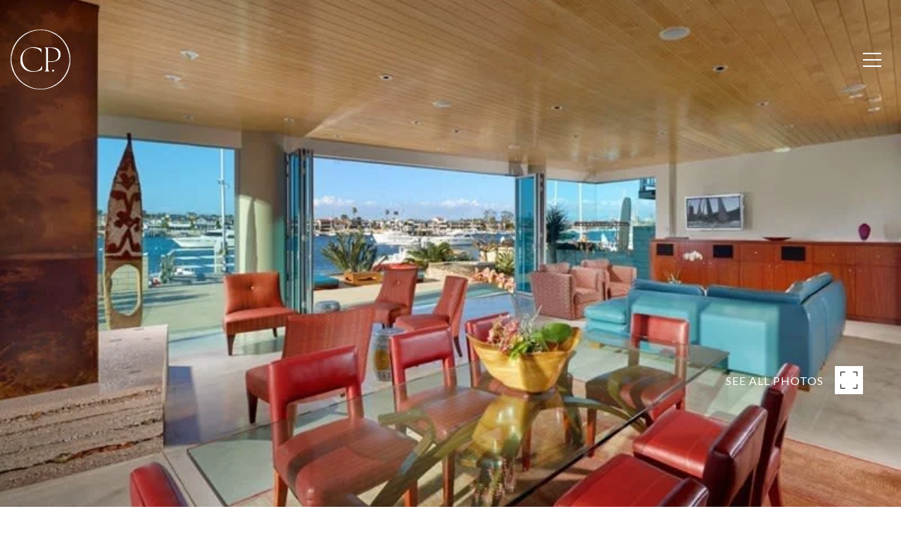

--- FILE ---
content_type: text/html
request_url: https://charliepricegroup.com/modals.html
body_size: 12421
content:
    <style>
        #modal-528d569e-2d1c-44d4-b818-b8c1ae60f414 .close{display:none!important;}#modal-528d569e-2d1c-44d4-b818-b8c1ae60f414 *{word-wrap:normal;}#modal-528d569e-2d1c-44d4-b818-b8c1ae60f414 .social-signin+.social-signin{margin-top:20px;}#modal-528d569e-2d1c-44d4-b818-b8c1ae60f414 iframe{margin:0 auto;pointer-events:none;}#modal-528d569e-2d1c-44d4-b818-b8c1ae60f414 form{height:100%;width:100%;margin:0;}#modal-528d569e-2d1c-44d4-b818-b8c1ae60f414 .section{display:-webkit-box;display:-webkit-flex;display:-ms-flexbox;display:flex;max-width:992px;min-width:50%;margin:0 auto;min-height:680px;position:relative;-webkit-flex-direction:column;-ms-flex-direction:column;flex-direction:column;-webkit-box-pack:center;-ms-flex-pack:center;-webkit-justify-content:center;justify-content:center;-webkit-align-items:center;-webkit-box-align:center;-ms-flex-align:center;align-items:center;background-color:#F7F7F7;}@media (max-width: 1200px){#modal-528d569e-2d1c-44d4-b818-b8c1ae60f414 .section{margin:32px auto;max-width:736px;min-height:auto;}}@media (max-width: 767px){#modal-528d569e-2d1c-44d4-b818-b8c1ae60f414 .section{max-width:376px;margin:0 auto;}}#modal-528d569e-2d1c-44d4-b818-b8c1ae60f414 .section .close{display:-webkit-box!important;display:-webkit-flex!important;display:-ms-flexbox!important;display:flex!important;}#modal-528d569e-2d1c-44d4-b818-b8c1ae60f414 .content{position:relative;padding:88px 40px;display:-webkit-box;display:-webkit-flex;display:-ms-flexbox;display:flex;-webkit-flex-direction:column;-ms-flex-direction:column;flex-direction:column;width:50%;-webkit-box-pack:center;-ms-flex-pack:center;-webkit-justify-content:center;justify-content:center;}@media (max-width: 1200px){#modal-528d569e-2d1c-44d4-b818-b8c1ae60f414 .content{padding:20px;}}@media (max-width: 800px){#modal-528d569e-2d1c-44d4-b818-b8c1ae60f414 .content{width:55%;}}@media (max-width: 767px){#modal-528d569e-2d1c-44d4-b818-b8c1ae60f414 .content{width:100%;padding:24px;min-height:auto;}}#modal-528d569e-2d1c-44d4-b818-b8c1ae60f414 .title{margin:0 0 8px;font-size:24px;line-height:1.33;font-weight:500;}#modal-528d569e-2d1c-44d4-b818-b8c1ae60f414 .description{margin:0 0 32px;line-height:2;}#modal-528d569e-2d1c-44d4-b818-b8c1ae60f414 .or{margin:8px 0;text-align:center;color:#999999;}#modal-528d569e-2d1c-44d4-b818-b8c1ae60f414 .lp-input{width:100%;margin:0 0 16px;}@media (max-width: 767px){#modal-528d569e-2d1c-44d4-b818-b8c1ae60f414 .lp-input{margin-bottom:8px;}}#modal-528d569e-2d1c-44d4-b818-b8c1ae60f414 .image{width:50%;position:relative;}@media (max-width: 767px){#modal-528d569e-2d1c-44d4-b818-b8c1ae60f414 .image{width:100%;width:calc(100% - 48px);height:auto;padding-bottom:45%;margin:24px 24px 0;}}#modal-528d569e-2d1c-44d4-b818-b8c1ae60f414 .image img{position:absolute;top:0;left:0;width:100%;height:100%;object-fit:cover;}#modal-528d569e-2d1c-44d4-b818-b8c1ae60f414 .step{min-height:680px;width:100%;}#modal-528d569e-2d1c-44d4-b818-b8c1ae60f414 .step:not(.step-1){display:none;}@media (max-width: 1200px){#modal-528d569e-2d1c-44d4-b818-b8c1ae60f414 .step{min-height:600px;}}@media (max-width: 767px){#modal-528d569e-2d1c-44d4-b818-b8c1ae60f414 .step{-webkit-flex-direction:column-reverse;-ms-flex-direction:column-reverse;flex-direction:column-reverse;min-height:auto;}}#modal-528d569e-2d1c-44d4-b818-b8c1ae60f414 .step-1{display:-webkit-box;display:-webkit-flex;display:-ms-flexbox;display:flex;}#modal-528d569e-2d1c-44d4-b818-b8c1ae60f414 .step-2{display:-webkit-box;display:-webkit-flex;display:-ms-flexbox;display:flex;}#modal-528d569e-2d1c-44d4-b818-b8c1ae60f414 .step-2 .content{display:-webkit-box;display:-webkit-flex;display:-ms-flexbox;display:flex;-webkit-flex-direction:column;-ms-flex-direction:column;flex-direction:column;-webkit-box-pack:justify;-webkit-justify-content:space-between;justify-content:space-between;}#modal-528d569e-2d1c-44d4-b818-b8c1ae60f414 .step-3 .content,#modal-528d569e-2d1c-44d4-b818-b8c1ae60f414 .step-4 .content{-webkit-flex-direction:column;-ms-flex-direction:column;flex-direction:column;-webkit-align-items:center;-webkit-box-align:center;-ms-flex-align:center;align-items:center;gap:40px;width:100%;text-align:center;}@media (max-width: 767px){#modal-528d569e-2d1c-44d4-b818-b8c1ae60f414 .step-3 .content,#modal-528d569e-2d1c-44d4-b818-b8c1ae60f414 .step-4 .content{gap:29px;}}#modal-528d569e-2d1c-44d4-b818-b8c1ae60f414 .step-3 .lp-btn,#modal-528d569e-2d1c-44d4-b818-b8c1ae60f414 .step-4 .lp-btn{width:auto;min-width:300px;}@media (max-width: 560px){#modal-528d569e-2d1c-44d4-b818-b8c1ae60f414 .step-3 .lp-btn,#modal-528d569e-2d1c-44d4-b818-b8c1ae60f414 .step-4 .lp-btn{min-width:100%;width:100%;}}#modal-528d569e-2d1c-44d4-b818-b8c1ae60f414 .step-3 .description,#modal-528d569e-2d1c-44d4-b818-b8c1ae60f414 .step-4 .description,#modal-528d569e-2d1c-44d4-b818-b8c1ae60f414 .step-3 .title,#modal-528d569e-2d1c-44d4-b818-b8c1ae60f414 .step-4 .title{max-width:460px;margin:0;}@media (max-width: 767px){#modal-528d569e-2d1c-44d4-b818-b8c1ae60f414 .step-3 .description,#modal-528d569e-2d1c-44d4-b818-b8c1ae60f414 .step-4 .description,#modal-528d569e-2d1c-44d4-b818-b8c1ae60f414 .step-3 .title,#modal-528d569e-2d1c-44d4-b818-b8c1ae60f414 .step-4 .title{min-width:100%;}}#modal-528d569e-2d1c-44d4-b818-b8c1ae60f414 .step-3 .title+.description,#modal-528d569e-2d1c-44d4-b818-b8c1ae60f414 .step-4 .title+.description{margin-top:16px;}#modal-528d569e-2d1c-44d4-b818-b8c1ae60f414 .btn-back{background-color:transparent;border:0;margin-top:25px;display:-webkit-box;display:-webkit-flex;display:-ms-flexbox;display:flex;-webkit-align-items:center;-webkit-box-align:center;-ms-flex-align:center;align-items:center;-webkit-transition:all .3s;transition:all .3s;cursor:pointer;}@media (max-width: 767px){#modal-528d569e-2d1c-44d4-b818-b8c1ae60f414 .btn-back{position:static;margin-top:72px;}}@media (hover: hover) and (pointer: fine){#modal-528d569e-2d1c-44d4-b818-b8c1ae60f414 .btn-back:hover{opacity:.7;}}#modal-528d569e-2d1c-44d4-b818-b8c1ae60f414 .btn-back:before{content:'';-webkit-mask-image:url("data:image/svg+xml,%3Csvg width='24' height='24' viewBox='0 0 24 24' fill='none' xmlns='http://www.w3.org/2000/svg'%3E%3Cpath d='M19 12H5' stroke='black' stroke-width='2' stroke-linecap='round' stroke-linejoin='round'/%3E%3Cpath d='M12 19L5 12L12 5' stroke='black' stroke-width='2' stroke-linecap='round' stroke-linejoin='round'/%3E%3C/svg%3E%0A");-webkit-mask-image:url("data:image/svg+xml,%3Csvg width='24' height='24' viewBox='0 0 24 24' fill='none' xmlns='http://www.w3.org/2000/svg'%3E%3Cpath d='M19 12H5' stroke='black' stroke-width='2' stroke-linecap='round' stroke-linejoin='round'/%3E%3Cpath d='M12 19L5 12L12 5' stroke='black' stroke-width='2' stroke-linecap='round' stroke-linejoin='round'/%3E%3C/svg%3E%0A");mask-image:url("data:image/svg+xml,%3Csvg width='24' height='24' viewBox='0 0 24 24' fill='none' xmlns='http://www.w3.org/2000/svg'%3E%3Cpath d='M19 12H5' stroke='black' stroke-width='2' stroke-linecap='round' stroke-linejoin='round'/%3E%3Cpath d='M12 19L5 12L12 5' stroke='black' stroke-width='2' stroke-linecap='round' stroke-linejoin='round'/%3E%3C/svg%3E%0A");width:1em;height:1em;background-color:currentColor;-webkit-background-size:cover;background-size:cover;display:block;-webkit-mask-position:center;-webkit-mask-position:center;mask-position:center;-webkit-mask-size:contain;-webkit-mask-size:contain;mask-size:contain;-webkit-mask-repeat:no-repeat;-webkit-mask-repeat:no-repeat;mask-repeat:no-repeat;-webkit-transition:all .3s;transition:all .3s;margin-right:13px;}#modal-528d569e-2d1c-44d4-b818-b8c1ae60f414 .ico{background-color:rgb(231, 231, 231, .3);border-radius:999px;width:158px;height:158px;position:relative;display:block;margin:0 auto;}#modal-528d569e-2d1c-44d4-b818-b8c1ae60f414 .ico:before{content:'';width:88px;height:88px;position:absolute;top:50%;left:50%;margin:-44px 0 0 -44px;background-color:#E7E7E7;border-radius:999px;}#modal-528d569e-2d1c-44d4-b818-b8c1ae60f414 .ico:after{content:'';position:absolute;top:50%;left:50%;background-color:currentColor;-webkit-background-size:cover;background-size:cover;display:block;-webkit-mask-position:center;-webkit-mask-position:center;mask-position:center;-webkit-mask-size:contain;-webkit-mask-size:contain;mask-size:contain;-webkit-mask-repeat:no-repeat;-webkit-mask-repeat:no-repeat;mask-repeat:no-repeat;-webkit-transition:all .3s;transition:all .3s;}#modal-528d569e-2d1c-44d4-b818-b8c1ae60f414 .ico--success:after{width:48px;height:48px;margin:-24px 0 0 -24px;-webkit-mask-image:url("data:image/svg+xml,%3Csvg width='48' height='48' viewBox='0 0 48 48' fill='none' xmlns='http://www.w3.org/2000/svg'%3E%3Cpath d='M8.25 26.8688V9.75C8.25 9.35218 8.40804 8.97064 8.68934 8.68934C8.97064 8.40804 9.35218 8.25 9.75 8.25H38.25C38.6478 8.25 39.0294 8.40804 39.3107 8.68934C39.592 8.97064 39.75 9.35218 39.75 9.75V38.25C39.75 38.6478 39.592 39.0294 39.3107 39.3107C39.0294 39.592 38.6478 39.75 38.25 39.75H25.425' stroke='black' stroke-width='3' stroke-linecap='round' stroke-linejoin='round'/%3E%3Cpath d='M24 28.5L12 40.5L6 34.5' stroke='black' stroke-width='3' stroke-linecap='round' stroke-linejoin='round'/%3E%3C/svg%3E%0A");mask-image:url("data:image/svg+xml,%3Csvg width='48' height='48' viewBox='0 0 48 48' fill='none' xmlns='http://www.w3.org/2000/svg'%3E%3Cpath d='M8.25 26.8688V9.75C8.25 9.35218 8.40804 8.97064 8.68934 8.68934C8.97064 8.40804 9.35218 8.25 9.75 8.25H38.25C38.6478 8.25 39.0294 8.40804 39.3107 8.68934C39.592 8.97064 39.75 9.35218 39.75 9.75V38.25C39.75 38.6478 39.592 39.0294 39.3107 39.3107C39.0294 39.592 38.6478 39.75 38.25 39.75H25.425' stroke='black' stroke-width='3' stroke-linecap='round' stroke-linejoin='round'/%3E%3Cpath d='M24 28.5L12 40.5L6 34.5' stroke='black' stroke-width='3' stroke-linecap='round' stroke-linejoin='round'/%3E%3C/svg%3E%0A");-webkit-mask-image:url("data:image/svg+xml,%3Csvg width='48' height='48' viewBox='0 0 48 48' fill='none' xmlns='http://www.w3.org/2000/svg'%3E%3Cpath d='M8.25 26.8688V9.75C8.25 9.35218 8.40804 8.97064 8.68934 8.68934C8.97064 8.40804 9.35218 8.25 9.75 8.25H38.25C38.6478 8.25 39.0294 8.40804 39.3107 8.68934C39.592 8.97064 39.75 9.35218 39.75 9.75V38.25C39.75 38.6478 39.592 39.0294 39.3107 39.3107C39.0294 39.592 38.6478 39.75 38.25 39.75H25.425' stroke='black' stroke-width='3' stroke-linecap='round' stroke-linejoin='round'/%3E%3Cpath d='M24 28.5L12 40.5L6 34.5' stroke='black' stroke-width='3' stroke-linecap='round' stroke-linejoin='round'/%3E%3C/svg%3E%0A");}#modal-528d569e-2d1c-44d4-b818-b8c1ae60f414 .ico--error:after{width:28px;height:28px;margin:-14px 0 0 -14px;-webkit-mask-image:url("data:image/svg+xml,%3Csvg width='32' height='32' viewBox='0 0 32 32' fill='none' xmlns='http://www.w3.org/2000/svg'%3E%3Cpath d='M2 2L30 30' stroke='black' stroke-width='3' stroke-miterlimit='10' stroke-linecap='round'/%3E%3Cpath d='M2 30L30 2' stroke='black' stroke-width='3' stroke-miterlimit='10' stroke-linecap='round'/%3E%3C/svg%3E%0A");mask-image:url("data:image/svg+xml,%3Csvg width='32' height='32' viewBox='0 0 32 32' fill='none' xmlns='http://www.w3.org/2000/svg'%3E%3Cpath d='M2 2L30 30' stroke='black' stroke-width='3' stroke-miterlimit='10' stroke-linecap='round'/%3E%3Cpath d='M2 30L30 2' stroke='black' stroke-width='3' stroke-miterlimit='10' stroke-linecap='round'/%3E%3C/svg%3E%0A");-webkit-mask-image:url("data:image/svg+xml,%3Csvg width='32' height='32' viewBox='0 0 32 32' fill='none' xmlns='http://www.w3.org/2000/svg'%3E%3Cpath d='M2 2L30 30' stroke='black' stroke-width='3' stroke-miterlimit='10' stroke-linecap='round'/%3E%3Cpath d='M2 30L30 2' stroke='black' stroke-width='3' stroke-miterlimit='10' stroke-linecap='round'/%3E%3C/svg%3E%0A");}#modal-528d569e-2d1c-44d4-b818-b8c1ae60f414 .lp-btn{display:-webkit-box;display:-webkit-flex;display:-ms-flexbox;display:flex;-webkit-box-pack:center;-ms-flex-pack:center;-webkit-justify-content:center;justify-content:center;-webkit-align-items:center;-webkit-box-align:center;-ms-flex-align:center;align-items:center;gap:20px;width:100%;cursor:poiner;}#modal-528d569e-2d1c-44d4-b818-b8c1ae60f414 .success,#modal-528d569e-2d1c-44d4-b818-b8c1ae60f414 .loading{pointer-events:none;}#modal-528d569e-2d1c-44d4-b818-b8c1ae60f414 .success button[type="submit"],#modal-528d569e-2d1c-44d4-b818-b8c1ae60f414 .loading button[type="submit"]{display:-webkit-box;display:-webkit-flex;display:-ms-flexbox;display:flex;gap:10px;-webkit-align-items:center;-webkit-box-align:center;-ms-flex-align:center;align-items:center;-webkit-box-pack:center;-ms-flex-pack:center;-webkit-justify-content:center;justify-content:center;}#modal-528d569e-2d1c-44d4-b818-b8c1ae60f414 .success .status-icon,#modal-528d569e-2d1c-44d4-b818-b8c1ae60f414 .loading .status-icon{display:-webkit-inline-box;display:-webkit-inline-flex;display:-ms-inline-flexbox;display:inline-flex;background-color:transparent;}#modal-528d569e-2d1c-44d4-b818-b8c1ae60f414 .success .status-icon:after,#modal-528d569e-2d1c-44d4-b818-b8c1ae60f414 .loading .status-icon:after{content:'';width:20px;height:20px;background-color:currentColor;-webkit-background-size:cover;background-size:cover;-webkit-mask-position:center;-webkit-mask-position:center;mask-position:center;-webkit-mask-size:contain;-webkit-mask-size:contain;mask-size:contain;-webkit-mask-repeat:no-repeat;-webkit-mask-repeat:no-repeat;mask-repeat:no-repeat;display:-webkit-inline-box;display:-webkit-inline-flex;display:-ms-inline-flexbox;display:inline-flex;}#modal-528d569e-2d1c-44d4-b818-b8c1ae60f414 .status-icon{display:none;}#modal-528d569e-2d1c-44d4-b818-b8c1ae60f414 .success .status-icon:after{-webkit-mask-image:url("data:image/svg+xml,%3Csvg xmlns='http://www.w3.org/2000/svg' width='20' height='14' viewBox='0 0 20 14' fill='none'%3E%3Cpath d='M6.67234 14L0 7.32766L1.28085 6.04681L6.67234 11.4383L18.1106 0L19.3915 1.28085L6.67234 14Z' fill='%2318191A'/%3E%3C/svg%3E");mask-image:url("data:image/svg+xml,%3Csvg xmlns='http://www.w3.org/2000/svg' width='20' height='14' viewBox='0 0 20 14' fill='none'%3E%3Cpath d='M6.67234 14L0 7.32766L1.28085 6.04681L6.67234 11.4383L18.1106 0L19.3915 1.28085L6.67234 14Z' fill='%2318191A'/%3E%3C/svg%3E");}#modal-528d569e-2d1c-44d4-b818-b8c1ae60f414 .loading .status-icon:after{-webkit-mask-image:url("data:image/svg+xml, %3Csvg version='1.1' id='loader-1' xmlns='http://www.w3.org/2000/svg' xmlns:xlink='http://www.w3.org/1999/xlink' x='0px' y='0px' width='40px' height='40px' viewBox='0 0 50 50' style='enable-background:new 0 0 50 50;' xml:space='preserve'%3E%3Cpath fill='%23000' d='M43.935,25.145c0-10.318-8.364-18.683-18.683-18.683c-10.318,0-18.683,8.365-18.683,18.683h4.068c0-8.071,6.543-14.615,14.615-14.615c8.072,0,14.615,6.543,14.615,14.615H43.935z'%3E%3CanimateTransform attributeType='xml' attributeName='transform' type='rotate' from='0 25 25' to='360 25 25' dur='0.6s' repeatCount='indefinite'/%3E%3C/path%3E%3C/svg%3E");mask-image:url("data:image/svg+xml, %3Csvg version='1.1' id='loader-1' xmlns='http://www.w3.org/2000/svg' xmlns:xlink='http://www.w3.org/1999/xlink' x='0px' y='0px' width='40px' height='40px' viewBox='0 0 50 50' style='enable-background:new 0 0 50 50;' xml:space='preserve'%3E%3Cpath fill='%23000' d='M43.935,25.145c0-10.318-8.364-18.683-18.683-18.683c-10.318,0-18.683,8.365-18.683,18.683h4.068c0-8.071,6.543-14.615,14.615-14.615c8.072,0,14.615,6.543,14.615,14.615H43.935z'%3E%3CanimateTransform attributeType='xml' attributeName='transform' type='rotate' from='0 25 25' to='360 25 25' dur='0.6s' repeatCount='indefinite'/%3E%3C/path%3E%3C/svg%3E");}#modal-528d569e-2d1c-44d4-b818-b8c1ae60f414 .lp-input::-webkit-input-placeholder{text-transform:uppercase;}#modal-528d569e-2d1c-44d4-b818-b8c1ae60f414 .lp-input::-moz-placeholder{text-transform:uppercase;}#modal-528d569e-2d1c-44d4-b818-b8c1ae60f414 .lp-input:-ms-input-placeholder{text-transform:uppercase;}#modal-528d569e-2d1c-44d4-b818-b8c1ae60f414 .lp-input::placeholder{text-transform:uppercase;}#modal-a42b369c-1f05-40e8-9682-42b09707d496.modal.is-background-color-light>button.close{padding:5px;}#modal-a42b369c-1f05-40e8-9682-42b09707d496.modal.is-background-color-light>button.close:before{content:'';width:100%;display:block;padding-bottom:100%;-webkit-clip-path:polygon(8% 0, 50% 42%, 92% 0, 100% 8%, 58% 50%, 100% 92%, 92% 100%, 50% 58%, 8% 100%, 0 92%, 42% 50%, 0 8%);clip-path:polygon(8% 0, 50% 42%, 92% 0, 100% 8%, 58% 50%, 100% 92%, 92% 100%, 50% 58%, 8% 100%, 0 92%, 42% 50%, 0 8%);background-color:#000;-webkit-transition:all .3s ease;transition:all .3s ease;}#modal-a42b369c-1f05-40e8-9682-42b09707d496.modal.is-background-color-light>button.close:hover:before{-webkit-transform:scale(1.2);-moz-transform:scale(1.2);-ms-transform:scale(1.2);transform:scale(1.2);}#modal-a42b369c-1f05-40e8-9682-42b09707d496.modal.is-background-color-light>button.close>img,#modal-a42b369c-1f05-40e8-9682-42b09707d496.modal.is-background-color-light>button.close .lp-close-icon{display:none;}#modal-a42b369c-1f05-40e8-9682-42b09707d496 .elem-row{display:-webkit-box;display:-webkit-flex;display:-ms-flexbox;display:flex;-webkit-box-flex-wrap:wrap;-webkit-flex-wrap:wrap;-ms-flex-wrap:wrap;flex-wrap:wrap;margin-left:-16px;margin-right:-16px;-webkit-box-flex-wrap:nowrap;-webkit-flex-wrap:nowrap;-ms-flex-wrap:nowrap;flex-wrap:nowrap;}@media (max-width: 767px){#modal-a42b369c-1f05-40e8-9682-42b09707d496 .elem-row{-webkit-box-flex-wrap:wrap;-webkit-flex-wrap:wrap;-ms-flex-wrap:wrap;flex-wrap:wrap;}}#modal-a42b369c-1f05-40e8-9682-42b09707d496 .elem-col{min-height:1px;padding-left:16px;padding-right:16px;}@media (max-width: 767px){#modal-a42b369c-1f05-40e8-9682-42b09707d496 .elem-col{-webkit-flex-basis:100%;-ms-flex-preferred-size:100%;flex-basis:100%;max-width:unset;}}#modal-a42b369c-1f05-40e8-9682-42b09707d496 .form-row{display:-webkit-box;display:-webkit-flex;display:-ms-flexbox;display:flex;-webkit-box-flex-wrap:wrap;-webkit-flex-wrap:wrap;-ms-flex-wrap:wrap;flex-wrap:wrap;-webkit-align-items:flex-start;-webkit-box-align:flex-start;-ms-flex-align:flex-start;align-items:flex-start;margin-left:-16px;margin-right:-16px;}#modal-a42b369c-1f05-40e8-9682-42b09707d496 .form-col{padding-left:16px;padding-right:16px;-webkit-flex:1 1 400px;-ms-flex:1 1 400px;flex:1 1 400px;}#modal-a42b369c-1f05-40e8-9682-42b09707d496 .form-col:last-child .custom-form__group{margin-bottom:20px;}@media (min-width: 768px){#modal-a42b369c-1f05-40e8-9682-42b09707d496 .form-col:last-child .custom-form__group{margin-bottom:30px;}}#modal-a42b369c-1f05-40e8-9682-42b09707d496 .lp-label{text-transform:none;}#modal-a42b369c-1f05-40e8-9682-42b09707d496 .lp-label.field-required:after{content:' *';}#modal-a42b369c-1f05-40e8-9682-42b09707d496 .custom-form{padding-top:80px;padding-bottom:80px;}@media (max-width: 767px){#modal-a42b369c-1f05-40e8-9682-42b09707d496 .custom-form{padding-top:50px;padding-bottom:50px;}}#modal-a42b369c-1f05-40e8-9682-42b09707d496 .custom-form__img-col{margin-bottom:30px;}@media (min-width: 768px){#modal-a42b369c-1f05-40e8-9682-42b09707d496 .custom-form__img-col{margin-bottom:0;-webkit-flex:0 0 50%;-ms-flex:0 0 50%;flex:0 0 50%;max-width:50%;}}@media (min-width: 768px){#modal-a42b369c-1f05-40e8-9682-42b09707d496 .custom-form__form-col{-webkit-flex:1 1 auto;-ms-flex:1 1 auto;flex:1 1 auto;}}@media (min-width: 992px){#modal-a42b369c-1f05-40e8-9682-42b09707d496 .custom-form__form-col{-webkit-flex:1 1 auto;-ms-flex:1 1 auto;flex:1 1 auto;}}#modal-a42b369c-1f05-40e8-9682-42b09707d496 .custom-form__header{max-width:600px;margin-left:auto;margin-right:auto;margin-bottom:50px;text-align:center;}@media (max-width: 767px){#modal-a42b369c-1f05-40e8-9682-42b09707d496 .custom-form__header{margin-bottom:30px;}}#modal-a42b369c-1f05-40e8-9682-42b09707d496 .custom-form__heading{margin-bottom:24px;}@media (max-width: 767px){#modal-a42b369c-1f05-40e8-9682-42b09707d496 .custom-form__heading{margin-bottom:13px;}}#modal-a42b369c-1f05-40e8-9682-42b09707d496 .custom-form__description{margin-bottom:0;}#modal-a42b369c-1f05-40e8-9682-42b09707d496 .custom-form__img-block{width:100%;height:430px;background:currentColor center/cover no-repeat;}#modal-a42b369c-1f05-40e8-9682-42b09707d496 .custom-form__img-block img{height:100%;width:100%;object-fit:cover;}#modal-a42b369c-1f05-40e8-9682-42b09707d496 .custom-form__download-form{width:100%;margin-bottom:0;}@media (min-width: 992px){#modal-a42b369c-1f05-40e8-9682-42b09707d496 .custom-form__download-form{height:100%;display:-webkit-box;display:-webkit-flex;display:-ms-flexbox;display:flex;-webkit-flex-direction:column;-ms-flex-direction:column;flex-direction:column;-webkit-box-pack:start;-ms-flex-pack:start;-webkit-justify-content:flex-start;justify-content:flex-start;}}@media (min-width: 768px){#modal-a42b369c-1f05-40e8-9682-42b09707d496 .custom-form__footer{display:-webkit-box;display:-webkit-flex;display:-ms-flexbox;display:flex;-webkit-align-items:center;-webkit-box-align:center;-ms-flex-align:center;align-items:center;}}#modal-a42b369c-1f05-40e8-9682-42b09707d496 .custom-form__container{max-width:1160px;margin-left:auto;margin-right:auto;}#modal-a42b369c-1f05-40e8-9682-42b09707d496 .form-field-descr{opacity:0.5;margin-top:8px;font-size:82%;}#modal-a42b369c-1f05-40e8-9682-42b09707d496 .lp-btn-icons{width:0;-webkit-transition:width .3s ease;transition:width .3s ease;display:inline-block;float:left;line-height:inherit;overflow:visible;position:relative;}#modal-a42b369c-1f05-40e8-9682-42b09707d496 .lp-btn-icons:before{content:'';display:inline-block;width:0px;height:1em;vertical-align:middle;}#modal-a42b369c-1f05-40e8-9682-42b09707d496 .lp-btn-icons .lp-btn-icon-loading{position:absolute;display:block;width:0;height:17px;opacity:0;top:50%;left:0;-webkit-transform:translateY(-50%);-moz-transform:translateY(-50%);-ms-transform:translateY(-50%);transform:translateY(-50%);-webkit-transition:width .3s ease,opacity .3s ease;transition:width .3s ease,opacity .3s ease;overflow:hidden;}#modal-a42b369c-1f05-40e8-9682-42b09707d496 .lp-btn-icons .lp-btn-icon-loading:before{content:none;display:block;background-color:currentColor;width:17px;height:17px;-webkit-clip-path:path('M8.5 0A 8.5 8.5 0 1 1 1.89 3.15L 4.23 5.04A 5.5 5.5 0 1 0 8.5 3Z');clip-path:path('M8.5 0A 8.5 8.5 0 1 1 1.89 3.15L 4.23 5.04A 5.5 5.5 0 1 0 8.5 3Z');-webkit-animation:i-spin 2s linear infinite;animation:i-spin 2s linear infinite;}#modal-a42b369c-1f05-40e8-9682-42b09707d496 .lp-btn-icons .lp-btn-icon-success{position:absolute;display:block;width:0;height:17px;opacity:0;top:50%;left:0;-webkit-transform:translateY(-50%) scale(1.02);-moz-transform:translateY(-50%) scale(1.02);-ms-transform:translateY(-50%) scale(1.02);transform:translateY(-50%) scale(1.02);-webkit-transition:width .3s ease,opacity .3s ease;transition:width .3s ease,opacity .3s ease;background-color:currentColor;-webkit-clip-path:path('M0 8.5 A 8.5 8.5 0 0 1 17 8.5 A 8.5 8.5 0 0 1 0 8.5 H 1.2 A 7.3 7.3 0 1 0 15.8 8.5 A 7.3 7.3 0 1 0 1.2 8.5 H0 m5.201-.344L7.4 10.35l4.436-4.45c.311-.202.58-.191.807.033.227.225.25.488.072.788L7.85 11.59c-.14.141-.291.212-.451.212-.16 0-.31-.061-.45-.183L4.338 8.99c-.192-.311-.172-.58.06-.806.231-.226.5-.235.803-.027');clip-path:path('M0 8.5 A 8.5 8.5 0 0 1 17 8.5 A 8.5 8.5 0 0 1 0 8.5 H 1.2 A 7.3 7.3 0 1 0 15.8 8.5 A 7.3 7.3 0 1 0 1.2 8.5 H0 m5.201-.344L7.4 10.35l4.436-4.45c.311-.202.58-.191.807.033.227.225.25.488.072.788L7.85 11.59c-.14.141-.291.212-.451.212-.16 0-.31-.061-.45-.183L4.338 8.99c-.192-.311-.172-.58.06-.806.231-.226.5-.235.803-.027');}#modal-a42b369c-1f05-40e8-9682-42b09707d496 .loading input,#modal-a42b369c-1f05-40e8-9682-42b09707d496 .success input,#modal-a42b369c-1f05-40e8-9682-42b09707d496 .loading select,#modal-a42b369c-1f05-40e8-9682-42b09707d496 .success select,#modal-a42b369c-1f05-40e8-9682-42b09707d496 .loading button,#modal-a42b369c-1f05-40e8-9682-42b09707d496 .success button{pointer-events:none;}#modal-a42b369c-1f05-40e8-9682-42b09707d496 .loading .lp-btn-icons,#modal-a42b369c-1f05-40e8-9682-42b09707d496 .success .lp-btn-icons{width:27px;}#modal-a42b369c-1f05-40e8-9682-42b09707d496 .loading .lp-btn-icons .lp-btn-icon-loading,#modal-a42b369c-1f05-40e8-9682-42b09707d496 .success .lp-btn-icons .lp-btn-icon-loading{width:17px;}#modal-a42b369c-1f05-40e8-9682-42b09707d496 .loading .lp-btn-icons .lp-btn-icon-success,#modal-a42b369c-1f05-40e8-9682-42b09707d496 .success .lp-btn-icons .lp-btn-icon-success{width:17px;}#modal-a42b369c-1f05-40e8-9682-42b09707d496 .loading .lp-btn-icons .lp-btn-icon-loading{opacity:1;}#modal-a42b369c-1f05-40e8-9682-42b09707d496 .loading .lp-btn-icons .lp-btn-icon-loading:before{content:'';}#modal-a42b369c-1f05-40e8-9682-42b09707d496 .success .lp-btn-icons .lp-btn-icon-success{opacity:1;}#modal-a42b369c-1f05-40e8-9682-42b09707d496 .js-backup-email{display:none;}#modal-a42b369c-1f05-40e8-9682-42b09707d496 .lp-h-pot{height:0;overflow:hidden;visibility:hidden;position:absolute;}#modal-a42b369c-1f05-40e8-9682-42b09707d496 .visually-hidden{position:absolute;overflow:hidden;clip:rect(0 0 0 0);width:1px;height:1px;margin:-1px;padding:0;border:0;}#modal-a42b369c-1f05-40e8-9682-42b09707d496 .uf-cus-sel-content{max-height:210px;overflow-y:auto;}#modal-a42b369c-1f05-40e8-9682-42b09707d496 .lp-input-group .uf-cus-sel-toggle{width:100%;}#modal-a42b369c-1f05-40e8-9682-42b09707d496 .uf-cus-sel{position:relative;width:100%;--optionHoverColor:hsl(var(--bgColor_H), calc(var(--bgColor_S) + 6% * var(--bgColor_darkenDir)), calc(var(--bgColor_L) + 14% * var(--bgColor_darkenDir)));}#modal-a42b369c-1f05-40e8-9682-42b09707d496 .uf-cus-sel-toggle{position:relative;display:block;width:100%;font-family:inherit;text-align:left;text-transform:none;cursor:pointer;white-space:nowrap;overflow:hidden;text-overflow:ellipsis;-webkit-transition:all .25s;transition:all .25s;}#modal-a42b369c-1f05-40e8-9682-42b09707d496 .uf-cus-sel-toggle.is-placeholder{color:#999;}#modal-a42b369c-1f05-40e8-9682-42b09707d496 .uf-cus-sel-toggle:after{box-sizing:border-box;content:"";position:absolute;right:20px;top:50%;margin-top:0;height:10px;width:10px;border-top:2px solid currentColor;border-left:2px solid currentColor;-webkit-transform:rotateZ(-135deg) translateY(10px);-moz-transform:rotateZ(-135deg) translateY(10px);-ms-transform:rotateZ(-135deg) translateY(10px);transform:rotateZ(-135deg) translateY(10px);-webkit-transition:all .2s;transition:all .2s;}@media (min-width: 992px){#modal-a42b369c-1f05-40e8-9682-42b09707d496 .uf-cus-sel-toggle:after{right:25px;}}.uf-cus-sel.open #modal-a42b369c-1f05-40e8-9682-42b09707d496 .uf-cus-sel-toggle:after{-webkit-transform:rotate(45deg);-moz-transform:rotate(45deg);-ms-transform:rotate(45deg);transform:rotate(45deg);}#modal-a42b369c-1f05-40e8-9682-42b09707d496 .uf-cus-sel-menu{display:none;position:absolute;width:calc(100% + var(--uf-border-left, 0px) + var(--uf-border-right, 0px));top:100%;left:calc(0px - var(--uf-border-left, 0px));z-index:1;}@media (max-width: 768px){#modal-a42b369c-1f05-40e8-9682-42b09707d496 .uf-cus-sel-menu{position:relative;top:auto;}}#modal-a42b369c-1f05-40e8-9682-42b09707d496 .uf-cus-sel-content{width:100%;background-color:var(--bgColor, #000);border:1px solid #979797;border-top:none;}#modal-a42b369c-1f05-40e8-9682-42b09707d496 .uf-cus-sel-item{display:block;width:100%;padding:11px 24px;border:solid 1px transparent;background:transparent;border-radius:0;color:inherit;font-family:inherit;font-size:inherit;line-height:24px;text-align:left;text-transform:none;-webkit-transition:all .25s;transition:all .25s;white-space:nowrap;overflow:hidden;text-overflow:ellipsis;cursor:pointer;}#modal-a42b369c-1f05-40e8-9682-42b09707d496 .uf-cus-sel-item:focus,#modal-a42b369c-1f05-40e8-9682-42b09707d496 .uf-cus-sel-item:hover{background-color:var(--optionHoverColor, #262222);}#modal-a42b369c-1f05-40e8-9682-42b09707d496 .uf-cus-sel-item.is-selected{font-weight:700;}#modal-a42b369c-1f05-40e8-9682-42b09707d496 .uf-cus-sel-item.is-disabled,#modal-a42b369c-1f05-40e8-9682-42b09707d496 .uf-cus-sel-item:disabled{display:none;}#modal-a42b369c-1f05-40e8-9682-42b09707d496 .lp-text--subtitle{margin-left:auto;margin-right:auto;}#modal-a42b369c-1f05-40e8-9682-42b09707d496 .lp-input::-webkit-input-placeholder{text-transform:none;}#modal-a42b369c-1f05-40e8-9682-42b09707d496 .lp-input::-moz-placeholder{text-transform:none;}#modal-a42b369c-1f05-40e8-9682-42b09707d496 .lp-input:-ms-input-placeholder{text-transform:none;}#modal-a42b369c-1f05-40e8-9682-42b09707d496 .lp-input::placeholder{text-transform:none;}
    </style>
    <script type="text/javascript">
        window.luxuryPresence._modalIncludes = {"modals":[{"modalId":"528d569e-2d1c-44d4-b818-b8c1ae60f414","websiteId":"e1e8f010-8bab-4647-a9fe-c9d942cc5c5c","templateId":null,"elementId":"1956b4f1-354a-437d-b87f-7f0dbcff66f3","name":" Forced Conversion Modal","displayOrder":0,"formValues":{"image":{"id":"878c94d5-7736-4b3f-a1ad-d10fa2486d5a","alt":null,"bytes":1056592,"width":3024,"format":"jpg","height":4032,"shared":true,"curated":false,"duration":null,"largeUrl":"https://media-production.lp-cdn.com/cdn-cgi/image/format=auto,quality=85,fit=scale-down,width=1920/https://media-production.lp-cdn.com/media/kmxmz3oaps9sdr2vew6o","smallUrl":"https://media-production.lp-cdn.com/cdn-cgi/image/format=auto,quality=85,fit=scale-down,width=960/https://media-production.lp-cdn.com/media/kmxmz3oaps9sdr2vew6o","authorUrl":null,"createdAt":"2024-01-31T00:46:49.381Z","mediumUrl":"https://media-production.lp-cdn.com/cdn-cgi/image/format=auto,quality=85,fit=scale-down,width=1280/https://media-production.lp-cdn.com/media/kmxmz3oaps9sdr2vew6o","sourceUrl":null,"updatedAt":"2024-01-31T00:46:49.381Z","xLargeUrl":"https://media-production.lp-cdn.com/cdn-cgi/image/format=auto,quality=85,fit=scale-down,width=2560/https://media-production.lp-cdn.com/media/kmxmz3oaps9sdr2vew6o","__typename":"Media","altTagText":null,"authorName":null,"sourceName":"r2","xxLargeUrl":"https://media-production.lp-cdn.com/cdn-cgi/image/format=auto,quality=85/https://media-production.lp-cdn.com/media/kmxmz3oaps9sdr2vew6o","description":null,"displayName":"mobile","originalUrl":"https://media-production.lp-cdn.com/cdn-cgi/image/format=auto,quality=85/https://media-production.lp-cdn.com/media/kmxmz3oaps9sdr2vew6o","resourceType":"image","thumbnailUrl":"https://media-production.lp-cdn.com/cdn-cgi/image/format=auto,quality=85,fit=scale-down,width=320/https://media-production.lp-cdn.com/media/kmxmz3oaps9sdr2vew6o","originalFileName":"Mobile","cloudinaryPublicId":"kmxmz3oaps9sdr2vew6o"},"title":"Get Access to Exclusive Listings","textColor":"#000000","showSocial":true,"buttonStyle":"button-style-1","description":"<p>Tired of dealing with outrageous bidding wars? Cut in line and beat your competition by subscribing to our exclusive property list.</p>","thankYouTitle":"Thank You! Now you have Access to Exclusive Listings.","TCRBusinessName":"","backgroundColor":"rgba(255, 255, 255, 1)","thankYouDescription":""},"customHtmlMarkdown":null,"customCss":".lp-input::placeholder {\r\n    text-transform: uppercase;\r\n}","sourceResource":null,"sourceVariables":{},"pageSpecific":false,"trigger":null,"backgroundColor":"rgba(0, 0, 0, 0.9)","colorSettings":{},"timerDelay":0,"lastUpdatingUserId":"57c8c157-9ef6-4964-a29f-7fec2e642a57","lastUpdateHash":"f65d9a31-77f6-5eb6-94d6-c641c4c5439c","createdAt":"2024-02-02T19:48:42.715Z","updatedAt":"2025-05-20T21:14:44.619Z","mediaMap":{},"created_at":"2024-02-02T19:48:42.715Z","updated_at":"2025-05-20T21:14:44.619Z","deleted_at":null,"pages":[]},{"modalId":"a42b369c-1f05-40e8-9682-42b09707d496","websiteId":"e1e8f010-8bab-4647-a9fe-c9d942cc5c5c","templateId":null,"elementId":"ee03b9c1-ce78-4c15-86a1-10124375dc59","name":"Custom Form","displayOrder":1,"formValues":{"title":"Get Access to Exclusive Listings","fields":[{"type":"Email","label":"Email","required":true}],"description":"<blockquote>Tired of dealing with outrageous bidding wars?&nbsp; Cut in line and beat your competition by subscribing to our exclusive property list.</blockquote>","imageUpload":{"id":"3a5e55f2-6882-4f24-b92c-3ac8407e8843","alt":null,"bytes":342926,"width":960,"format":"jpeg","height":1280,"pngUrl":"","shared":true,"curated":false,"duration":null,"largeUrl":"https://media-production.lp-cdn.com/cdn-cgi/image/format=auto,quality=85/https://media-production.lp-cdn.com/media/a1c6e3d5-67ea-4143-914e-78b50c91af3d","smallUrl":"https://media-production.lp-cdn.com/cdn-cgi/image/format=auto,quality=85/https://media-production.lp-cdn.com/media/a1c6e3d5-67ea-4143-914e-78b50c91af3d","authorUrl":null,"createdAt":"2025-05-20T21:09:56.995Z","mediumUrl":"https://media-production.lp-cdn.com/cdn-cgi/image/format=auto,quality=85/https://media-production.lp-cdn.com/media/a1c6e3d5-67ea-4143-914e-78b50c91af3d","sourceUrl":null,"updatedAt":"2025-05-20T21:09:56.995Z","xLargeUrl":"https://media-production.lp-cdn.com/cdn-cgi/image/format=auto,quality=85/https://media-production.lp-cdn.com/media/a1c6e3d5-67ea-4143-914e-78b50c91af3d","__typename":"Media","altTagText":null,"authorName":null,"sourceName":"r2","xxLargeUrl":"https://media-production.lp-cdn.com/cdn-cgi/image/format=auto,quality=85/https://media-production.lp-cdn.com/media/a1c6e3d5-67ea-4143-914e-78b50c91af3d","description":null,"displayName":"1","originalUrl":"https://media-production.lp-cdn.com/cdn-cgi/image/format=auto,quality=85/https://media-production.lp-cdn.com/media/a1c6e3d5-67ea-4143-914e-78b50c91af3d","resourceType":"image","thumbnailUrl":"https://media-production.lp-cdn.com/cdn-cgi/image/format=auto,quality=85,fit=scale-down,width=320/https://media-production.lp-cdn.com/media/a1c6e3d5-67ea-4143-914e-78b50c91af3d","originalFileName":"1","cloudinaryPublicId":"a1c6e3d5-67ea-4143-914e-78b50c91af3d"},"redirectUrl":"","redirectNewTab":false,"submitBtnStyle":"","TCRBusinessName":""},"customHtmlMarkdown":null,"customCss":null,"sourceResource":null,"sourceVariables":{},"pageSpecific":false,"trigger":"EXIT","backgroundColor":"rgba(255, 255, 255, 0.9)","colorSettings":{},"timerDelay":0,"lastUpdatingUserId":"57c8c157-9ef6-4964-a29f-7fec2e642a57","lastUpdateHash":"4f8701e8-75e2-5d39-92ac-ae9bb74376b1","createdAt":"2025-05-20T20:59:47.846Z","updatedAt":"2025-05-20T21:10:28.300Z","mediaMap":{},"created_at":"2025-05-20T20:59:47.846Z","updated_at":"2025-05-20T21:10:28.300Z","deleted_at":null,"pages":[]}]};

        const {loadJs, loadCss, jsLibsMap} = window.luxuryPresence.libs;

        const enabledLibsMap = {
            enableParollerJs: 'paroller',
            enableIonRangeSlider: 'ionRangeSlider',
            enableSplide: 'splide',
            enableWowJs: 'wow',
            enableJquery: 'jquery',
            enableSlickJs: 'slick',
        };
        const requiredLibs = [];
                requiredLibs.push(enabledLibsMap['enableWowJs']);
                requiredLibs.push(enabledLibsMap['enableSlickJs']);
                requiredLibs.push(enabledLibsMap['enableParollerJs']);
                requiredLibs.push(enabledLibsMap['enableIonRangeSlider']);
                requiredLibs.push(enabledLibsMap['enableJquery']);
                requiredLibs.push(enabledLibsMap['enableSplide']);

        const loadScriptAsync = (url) => {
            return new Promise((resolve, reject) => {
                loadJs(url, resolve);
            });
        };

        const loadDependencies = async (libs) => {
            for (const lib of libs) {
                const libConfig = jsLibsMap[lib];
                if (libConfig && !libConfig.isLoaded) {

                    if (libConfig.requires) {
                        await loadDependencies(libConfig.requires);
                    }

                    await loadScriptAsync(libConfig.jsSrc);
                    if (libConfig.cssSrc) {
                        loadCss(libConfig.cssSrc);
                    }

                    libConfig.isLoaded = true;
                }
            }
        };


        const initializeModalScripts = () => {
                try {
(function init(sectionDomId) {
  var section = $('#' + sectionDomId);
  function showStep(step) {
    section.find('.step').css('display', 'none');
    section.find('.step-' + step).css('display', 'flex');
  }
  showStep(1);
  section.find('.contionue-js').on('click', function () {
    if (section.find('input[name="email"]')[0].checkValidity() && section.find('input[name="termsAccepted"]')[0].checkValidity()) {
      showStep(2);
    } else {
      section.find('button[type="submit"]').click();
    }
  });
  section.find('.js-social-signin').on('click', function () {
    if (!section.find('input[name="termsAccepted"]')[0].checkValidity()) {
      section.find('button[type="submit"]').click();
    }
  });
  section.find('input[name="termsAccepted"]').on('change', function () {
    if (section.find('input[name="termsAccepted"]')[0].checkValidity()) {
      section.find('iframe').css('pointer-events', 'initial');
      return;
    }
    section.find('iframe').css('pointer-events', 'none');
  });
  section.on('lpui-show', function () {
    section.find('iframe').css('pointer-events', 'none');
  });
  section.find('form').on('formsubmitted', function () {
    showStep(3);
    resetPopup();
  });
  section.find('.thank-you-js').on('click', function () {
    window.lpUI.hideClosestModal(section.find('form'));
    showStep(1);
  });
  section.find('.back-js').on('click', function () {
    showStep(1);
  });
  section.find('.error-js').on('click', function () {
    showStep(1);
  });
  window.onSuccessCallback = function () {
    showStep(3);
    resetPopup();
  };
  function resetPopup() {
    const MODAL_CLOSE_DELAY = section.find('form').data('delay') || 6000;
    setTimeout(function () {
      showStep(1);
    }, MODAL_CLOSE_DELAY);
  }
  function handleError(e) {
    const {
      buyerSellerServiceUrl
    } = window.luxuryPresence.config || 'https://bss.luxurypresence.com';
    if (e.origin === buyerSellerServiceUrl) {
      if (e.data.event === 'login failed') {
        showStep(4);
        if (e.data.provider === 'FACEBOOK') {
          document.querySelector('#' + sectionDomId + ' iframe[data-signin-type="facebook-sign-in"]').remove();
        } else if (e.data.provider === 'GOOGLE') {
          document.querySelector('#' + sectionDomId + ' iframe[data-signin-type="google-sign-in"]').remove();
        }
      }
    }
  }
  window.addEventListener('message', handleError);
})('modal-528d569e-2d1c-44d4-b818-b8c1ae60f414', 'undefined');
} catch(e) {
console.log(e);
}
                try {
(function init(sectionDomId) {
  const $section = $('#' + sectionDomId);
  const $form = $section.find('.custom-form__download-form');
  const redirectLink = $section.find('.js-redirect-link');
  function redirectPage(link) {
    if (link.length) {
      const rawHref = link.attr('href');
      link.attr('href', setHttp(rawHref));
      link[0].click();
    }
  }
  function setHttp(link) {
    if (link.search(/^http[s]?\:\/\/|\//) == -1) {
      link = 'https://' + link;
    }
    return link;
  }
  $form.on('reset', function () {
    redirectPage(redirectLink);
  });
  var backupEmailField = $section.find('.js-backup-email');
  if (backupEmailField) {
    var dynEmailField = $section.find('input.js-form-element[name="email"]:not(.js-backup-field)');
    if (dynEmailField.length === 0) {
      backupEmailField.removeClass('js-backup-email');
    } else {
      backupEmailField.remove();
    }
  }
  var $allElements = $section.find('.js-form-element');
  const putAllInMessage = false;
  var hasCustomFields = false;
  const standardFields = {
    'name': true,
    'email': true,
    'phone': true,
    'message': true,
    'interest': true
  };
  const busyFormNames = {
    'address': true,
    'city': true,
    'state': true,
    'postalCode': true,
    'mlsId': true,
    'sourceUrl': true
  };
  $allElements.each(function () {
    var $el = $(this);
    var name = this.hasAttribute('data-name') ? $el.attr('data-name') : $el.attr('name');
    if (!name) {
      return;
    }
    if (!standardFields[name]) {
      hasCustomFields = true;
    }
    let newName = /[^a-z\d-_]/.test(name) ? name.trim().toLowerCase().replace(/[^a-z\d-_]/g, '-') : name;
    if (!/^[a-z]/.test(newName)) {
      newName = 'fld-' + newName;
    }
    if (busyFormNames[newName]) {
      let idx = 1;
      while (busyFormNames[`${newName}-${idx}`] && idx < 100) {
        idx++;
      }
      newName = `${newName}-${idx}`;
    }
    busyFormNames[newName] = $el;
    if (name !== newName) {
      $el.attr('name', newName);
    }
  });
  let $customFields = [];
  if (putAllInMessage && hasCustomFields) {
    $allElements.each(function () {
      var name = this.getAttribute('name');
      if (name && (!standardFields[name] || name === 'message' && !$(this).hasClass('js-composed-message'))) {
        this.setAttribute('data-name', name);
        this.removeAttribute('name');
      }
      if (this.hasAttribute('data-name')) {
        $customFields.push($(this));
      }
    });
    if (!$form[0].elements['message']) {
      $('<input type="hidden" name="message" class="js-composed-message" value="">').appendTo($form);
    }
  }
  $selects = $section.find('select.js-select');
  let selectsInitialized = false;
  function initializeSelects() {
    if (selectsInitialized) {
      return;
    }
    selectsInitialized = true;
    $selects.each(function () {
      if (this.id) {
        $label = $section.find('[for="' + this.id + '"]');
        if ($label.length) {
          var rect = $label[0].getBoundingClientRect();
          if (rect && rect.width < 30) {
            var firstOption = $(this).find('option').first();
            firstOption.attr('label', firstOption.data('label'));
          }
        }
        $gr = $(this).closest('.lp-input-group');
        var b = $gr.css('border-left-width');
        if (b && b !== '0px') {
          $gr[0].style.setProperty('--uf-border-left', b);
        }
        b = $gr.css('border-right-width');
        if (b && b !== '0px') {
          $gr[0].style.setProperty('--uf-border-right', b);
        }
      }
    });
    var csPrefix = 'uf-cus-sel';
    function convertSelectToDropdown(selectItem) {
      const $selectItem = $(selectItem);
      const selectId = $selectItem.attr('id');
      const id = $selectItem.attr('id') + '-custom-select';
      let $dropdown = $selectItem.next();
      let initialized = true;
      if ($dropdown.attr('id') !== id) {
        $selectItem.addClass("sr-only");
        initialized = false;
        let customDropdown = `
        <div class="${csPrefix}" role="presentation">
        <button class="${csPrefix}-toggle" type="button" aria-haspopup="true" aria-expanded="false"></button>
        <div class="${csPrefix}-menu">
        <div class="${csPrefix}-content">
        </div>
        </div>
        </div>`;
        $(customDropdown).insertAfter(selectItem);
        $dropdown = $selectItem.next();
        $dropdown.attr('id', id);
      }
      let $dropdownToggle = $dropdown.find('.' + csPrefix + '-toggle');
      let $dropdownMenu = $dropdown.find('.' + csPrefix + '-menu');
      let $dropdownContent = $dropdown.find('.' + csPrefix + '-content');
      if (!initialized) {
        $dropdownToggle.addClass($selectItem.attr("class")).removeClass(['dropdown-select', 'js-select', 'js-form-element', 'sr-only']);
        $dropdownToggle.attr("id", id + '-toggle');
        $dropdownMenu.attr("aria-labelledby", $dropdownToggle.attr("id"));
        appendOptionButtons(selectItem, $dropdownContent);
      }
      $selectItem.on("focus", function () {
        showSelectMenu($dropdownMenu[0]);
        $dropdownToggle.focus();
      });
      function setInitialValue() {
        $dropdownMenu.find('.' + csPrefix + '-item').removeClass('is-selected');
        var $selectedOption = $selectItem.find(':selected').first();
        if (!$selectedOption.length) {
          $selectedOption = $selectItem.children().first();
        }
        var defaultText = '&nbsp;';
        var isPlaceholder = true;
        if ($selectedOption.length) {
          defaultText = ($selectedOption[0].hasAttribute('label') ? $selectedOption.attr('label') : $selectedOption.text()) || '&nbsp;';
          isPlaceholder = !!$selectedOption.prop("disabled");
        }
        $dropdownToggle.html(defaultText);
        if (isPlaceholder) {
          $dropdownToggle.addClass('is-placeholder');
        }
      }
      setInitialValue();
      $dropdown.on("click", '.' + csPrefix + '-item', function (e) {
        const $button = $(this);
        if ($button.hasClass("is-disabled")) return;
        let elementNumber = $button.index();
        let $linkedOption = $selectItem.find("option").eq(elementNumber);
        if (!$linkedOption.prop("selected")) {
          $linkedOption.prop("selected", true);
          $selectItem.change();
          $button.addClass("is-selected").siblings('.' + csPrefix + '-item').removeClass("is-selected");
          $dropdownToggle.removeClass("is-placeholder").html($button.html());
          closeSelectMenu($button.closest('.' + csPrefix + '-menu'));
        }
      });
      $(selectItem.form).on('reset', function () {
        setTimeout(function () {
          setInitialValue();
        });
      });
      function convertOptionToButton(option) {
        const $option = $(option);
        var optionText = $option.text();
        var optionValue = $option.attr("value");
        var optionIsDisabled = $option.prop("disabled");
        var outputButton = `<button value="${optionValue}" class="${csPrefix}-item" type="button" ${optionIsDisabled ? "disabled" : ""}>${optionText}</button>`;
        return outputButton;
      }
      function appendOptionButtons(selectItem, appendTarget) {
        const $appendTarget = $(appendTarget);
        $(selectItem).find("option").each(function () {
          let currentButton = convertOptionToButton(this);
          $appendTarget.append(currentButton);
        });
      }
      function showSelectMenu(selectMenu) {
        var $customSelect = $(selectMenu).closest('.' + csPrefix);
        $customSelect.addClass("open");
        $(selectMenu).slideDown();
      }
      function closeSelectMenu(selectMenu) {
        var $customSelect = $(selectMenu).closest('.' + csPrefix);
        $customSelect.removeClass("open");
        $(selectMenu).slideUp();
      }
      $dropdown.on("click", '.' + csPrefix + '-toggle', function (e) {
        var $customSelect = $(this).closest('.' + csPrefix);
        var selectMenu = $customSelect.find('.' + csPrefix + '-menu')[0];
        if ($customSelect.hasClass("open")) {
          closeSelectMenu(selectMenu);
        } else {
          showSelectMenu(selectMenu);
        }
      });
      $(document.body).on("click", function (e) {
        var $closestCustomSelect = $(e.target).closest('.lp-input-group').find('.' + csPrefix);
        $section.find('.' + csPrefix + '.open').not($closestCustomSelect).each(function () {
          closeSelectMenu($(this).find('.' + csPrefix + '-menu')[0]);
        });
      });
    }
    $selects.each(function () {
      convertSelectToDropdown(this);
    });
    if (putAllInMessage && hasCustomFields) {
      $allElements.on('change', function () {
        if (!this.hasAttribute('data-name')) {
          return;
        }
        var message = '';
        var customMessages = [];
        $customFields.forEach(function ($el) {
          var value = $el.val();
          if (!value) {
            return;
          }
          if ($el.attr('data-name') === 'message') {
            message = value;
            return;
          }
          var label = $section.find(`label[for='${$el[0].id}']`).text();
          customMessages.push(label + ': ' + ($el[0].tagName === 'TEXTAREA' ? '\n' : '') + value);
        });
        if (customMessages.length) {
          if (message) {
            customMessages.push('Message: \n' + message);
          }
          $form[0].elements['message'].value = customMessages.join('\n');
        } else {
          $form[0].elements['message'].value = message;
        }
      });
    }
  }
  function initModalColors() {
    try {
      if (!$section.css('--bgColor')) {
        var colorStr = $section.css('background-color');
        var bgColor = makeColor(colorStr);
        var isDark = (bgColor.rgba.r * 299 + bgColor.rgba.g * 587 + bgColor.rgba.b * 114) / 1000 < 128;
        $section[0].style.setProperty('--bgColor', colorStr);
        $section[0].style.setProperty('--bgColor_H', bgColor.hsla.h + 'deg');
        $section[0].style.setProperty('--bgColor_S', bgColor.hsla.s + '%');
        $section[0].style.setProperty('--bgColor_L', bgColor.hsla.l + '%');
        $section[0].style.setProperty('--bgColor_A', bgColor.hsla.a);
        $section[0].style.setProperty('--bgColor_darkenDir', isDark ? 1 : -1);
        $section.addClass('is-background-color-' + (isDark ? 'dark' : 'light'));
      }
    } catch (e) {}
  }
  function makeColor(str) {
    var color = {
      rgba: {
        r: 0,
        g: 0,
        b: 0,
        a: 0
      }
    };
    if (str && str.match) {
      var m = str.match(/rgba?\s*\((\d+)\s*,\s*(\d+)\s*,\s*(\d+)(?:\s*,\s*([\.0-9]+))?\)/);
      if (m) {
        color.rgba.r = parseInt(m[1]);
        color.rgba.g = parseInt(m[2]);
        color.rgba.b = parseInt(m[3]);
        color.rgba.a = parseFloat(m[4]);
        if (isNaN(color.rgba.a)) {
          color.rgba.a = 1;
        }
      }
    }
    color.hsla = makeHSLA(color.rgba);
    return color;
  }
  function makeHSLA(rgba) {
    var r = rgba.r / 255,
      g = rgba.g / 255,
      b = rgba.b / 255,
      a = rgba.a;
    var min = Math.min(r, g, b),
      max = Math.max(r, g, b),
      l = (max + min) / 2,
      d = max - min,
      h,
      s;
    switch (max) {
      case min:
        h = 0;
        break;
      case r:
        h = 60 * (g - b) / d;
        break;
      case g:
        h = 60 * (b - r) / d + 120;
        break;
      case b:
        h = 60 * (r - g) / d + 240;
        break;
    }
    if (max == min) {
      s = 0;
    } else if (l < .5) {
      s = d / (2 * l);
    } else {
      s = d / (2 - 2 * l);
    }
    s *= 100;
    l *= 100;
    return {
      h: h,
      s: s,
      l: l,
      a: a
    };
  }
  if ($section.is('.modal')) {
    initModalColors();
    $section.on('lpui-show', function () {
      window.lpUI.requestScrollLock(sectionDomId);
    });
    $section.on('lpui-hide', function () {
      window.lpUI.releaseScrollLock(sectionDomId);
    });
  }
  initializeSelects();
})('modal-a42b369c-1f05-40e8-9682-42b09707d496', 'undefined');
} catch(e) {
console.log(e);
}
        };

        // Dynamically load all required libraries and execute modal scripts
        (async () => {
            try {
                await loadDependencies(requiredLibs);
                initializeModalScripts();
            } catch (error) {
                console.error("Error loading libraries: ", error);
            }
        })();
    </script>
        <div id="modal-528d569e-2d1c-44d4-b818-b8c1ae60f414" class="modal "
            data-el-id="1956b4f1-354a-437d-b87f-7f0dbcff66f3"
            style="background-color: rgba(0, 0, 0, 0.9);"
            >
            <div class="modal-content">
                <div class="section" style="background-color: rgba(255, 255, 255, 1); color: #000000;">
        
          <form data-delay="5000" data-type="contact-form" >
            <div class="step step-1">
              <div class="content">
                <h3 class="lp-h3">Get Access to Exclusive Listings</h3>
                <div class="description"><p>Tired of dealing with outrageous bidding wars? Cut in line and beat your competition by subscribing to our exclusive property list.</p></div>
                
                <div class="lp-disclaimer">  <label style='display: none;' for='-termsAccepted'>Opt In/Disclaimer Consent:</label>
          <label class='lp-tcr-content'>
            <span class='lp-tcr-checkbox'>
              <input
                type='checkbox'
                id='-termsAccepted'
                name='termsAccepted'
                oninvalid="this.setCustomValidity('Please accept the terms and conditions')"
                oninput="this.setCustomValidity('')"
                required
              /></span>
            <span class='lp-tcr-message'>
              
                I agree to be contacted by
                Charlie Price Group
                via call, email, and text for real estate services. To opt out, you can reply 'stop' at any time or reply 'help' for assistance. 
                You can also click the unsubscribe link in the emails. Message and data rates may apply. Message frequency may vary.
                <a href='/terms-and-conditions' target='_blank'>Privacy Policy</a>.
            </span>
          </label>
        </div>
                <div class="social-signin js-social-signin">
                  <div style="display: block; width: 100%; border: none;" 
                      data-shape="rectangular" 
                      data-signin-type="google-sign-in" 
                      class="social-oauth" 
                      data-on-success-function-name="onSuccessCallback" 
                      height="40" 
                      data-size="large" 
                      data-width="328" 
                      data-text="signin_with" 
                      data-shape="circle"  
                      data-type="standard" 
                      data-theme="outline"></div>
                </div>
        
                <div class="social-signin js-social-signin">
                  <div style="display: block; width: 100%; border: none;" 
                      data-signin-type="facebook-sign-in" 
                      class="social-oauth" 
                      data-on-success-function-name="onSuccessCallback" 
                      height="40" 
                      data-size="large" 
                      data-width="328" 
                      data-button-type="continue_with" 
                      data-layout="default" 
                      data-use-continue-as="true" 
                      data-max-rows="1"></div>
                </div>
                  
                  
                  
                  <p class="or">Or</p>
                <input name="email" type="email" class="lp-input" placeholder="Email address*" required pattern="[a-zA-Z0-9.!#$%&amp;’*+/=?^_`{|}~-]+@[a-zA-Z0-9-]+(?:\.[a-zA-Z0-9-]+)+">
                
                <input name="middleName" value="" autocomplete="off" tabindex="-1" class="lp-h-pot">
                <button class="lp-btn lp-btn--dark lp-btn--outline lp-btn--mob-full-width button-style-1 contionue-js" type="button">Continue with Email<span class="status-icon"></span></button>
              </div>
              
                <div class="image">
                  <img src="https://media-production.lp-cdn.com/cdn-cgi/image/format=auto,quality=85,fit=scale-down,width=1280/https://media-production.lp-cdn.com/media/kmxmz3oaps9sdr2vew6o" srcset="https://media-production.lp-cdn.com/cdn-cgi/image/format=auto,quality=85,fit=scale-down,width=320/https://media-production.lp-cdn.com/media/kmxmz3oaps9sdr2vew6o 320w, https://media-production.lp-cdn.com/cdn-cgi/image/format=auto,quality=85,fit=scale-down,width=960/https://media-production.lp-cdn.com/media/kmxmz3oaps9sdr2vew6o 960w, https://media-production.lp-cdn.com/cdn-cgi/image/format=auto,quality=85,fit=scale-down,width=1280/https://media-production.lp-cdn.com/media/kmxmz3oaps9sdr2vew6o 1280w, https://media-production.lp-cdn.com/cdn-cgi/image/format=auto,quality=85,fit=scale-down,width=1920/https://media-production.lp-cdn.com/media/kmxmz3oaps9sdr2vew6o 1920w, https://media-production.lp-cdn.com/cdn-cgi/image/format=auto,quality=85,fit=scale-down,width=2560/https://media-production.lp-cdn.com/media/kmxmz3oaps9sdr2vew6o 2560w, https://media-production.lp-cdn.com/cdn-cgi/image/format=auto,quality=85/https://media-production.lp-cdn.com/media/kmxmz3oaps9sdr2vew6o 3024w" alt="Image" sizes="(max-width: 767px) 100vw, 50vw" class="portrait">
                </div>
            </div>  
        
            <div class="step step-2">
              <div class="content">
                <div>
                    <h3 class="lp-h3">Get Access to Exclusive Listings</h3>
                    <div class="description"><p>Tired of dealing with outrageous bidding wars? Cut in line and beat your competition by subscribing to our exclusive property list.</p></div>
            
                  <input name="name" type="text" class="lp-input" placeholder="Full Name*" required>
                  <input name="phone" type="tel" class="lp-input" placeholder="Phone*" required>
                  <button class="lp-btn lp-btn--dark lp-btn--outline button-style-1" type="submit">Enter<span class="status-icon"></span></button>
                </div>
                <div>
                  <button class="btn-back back-js" type="button">Back</button>
                </div>
              </div>
              
                <div class="image">
                  <img src="https://media-production.lp-cdn.com/cdn-cgi/image/format=auto,quality=85,fit=scale-down,width=1280/https://media-production.lp-cdn.com/media/kmxmz3oaps9sdr2vew6o" srcset="https://media-production.lp-cdn.com/cdn-cgi/image/format=auto,quality=85,fit=scale-down,width=320/https://media-production.lp-cdn.com/media/kmxmz3oaps9sdr2vew6o 320w, https://media-production.lp-cdn.com/cdn-cgi/image/format=auto,quality=85,fit=scale-down,width=960/https://media-production.lp-cdn.com/media/kmxmz3oaps9sdr2vew6o 960w, https://media-production.lp-cdn.com/cdn-cgi/image/format=auto,quality=85,fit=scale-down,width=1280/https://media-production.lp-cdn.com/media/kmxmz3oaps9sdr2vew6o 1280w, https://media-production.lp-cdn.com/cdn-cgi/image/format=auto,quality=85,fit=scale-down,width=1920/https://media-production.lp-cdn.com/media/kmxmz3oaps9sdr2vew6o 1920w, https://media-production.lp-cdn.com/cdn-cgi/image/format=auto,quality=85,fit=scale-down,width=2560/https://media-production.lp-cdn.com/media/kmxmz3oaps9sdr2vew6o 2560w, https://media-production.lp-cdn.com/cdn-cgi/image/format=auto,quality=85/https://media-production.lp-cdn.com/media/kmxmz3oaps9sdr2vew6o 3024w" alt="Image" sizes="(max-width: 767px) 100vw, 50vw" class="portrait">
                </div>
            </div> 
          </form>
        
          <div class="step step-3">
            <div class="content"> 
              <i class="ico ico--success"></i>
              <div>
                <h3 class="lp-h3">Thank You! Now you have Access to Exclusive Listings.</h3> 
                
              </div>
              <button class="lp-btn lp-btn--dark lp-btn--outline button-style-1 thank-you-js" type="button">Thank you! <span class="status-icon"></span></button>
            </div>
          </div>
        
          <div class="step step-4">
            <div class="content">
              <i class="ico ico--error"></i>
              <h3 class="lp-h3">Something went wrong and we couldn’t log you in. Please try again.</h3> 
              <button class="lp-btn lp-btn--dark error-js lp-btn--outline button-style-1" type="button">Try Again</button>
            </div>
          </div>
        </div>
            </div>
            <button class="close lp-close" type="button" aria-label="close modal">
                <span class="lp-close-icon" aria-hidden="true"></span>
            </button>
        </div>        <div id="modal-a42b369c-1f05-40e8-9682-42b09707d496" class="modal "
            data-el-id="ee03b9c1-ce78-4c15-86a1-10124375dc59"
            style="background-color: rgba(255, 255, 255, 0.9);"
            >
            <div class="modal-content">
                <div class="custom-form redesign" id="js-contact-form">
          <div class="lp-container custom-form__container">
        
            <div class="custom-form__header">
              <h2 class="lp-h2 custom-form__heading">Get Access to Exclusive Listings</h2>
              <div class="custom-form__lead lp-text--subtitle"><blockquote>Tired of dealing with outrageous bidding wars?&nbsp; Cut in line and beat your competition by subscribing to our exclusive property list.</blockquote></div>
            </div>
            <div class="elem-row custom-form__row">
              <div class="elem-col custom-form__img-col">
                <div class="custom-form__img-block">
                  <img src="https://media-production.lp-cdn.com/cdn-cgi/image/format=auto,quality=85/https://media-production.lp-cdn.com/media/a1c6e3d5-67ea-4143-914e-78b50c91af3d" srcset="https://media-production.lp-cdn.com/cdn-cgi/image/format=auto,quality=85,fit=scale-down,width=320/https://media-production.lp-cdn.com/media/a1c6e3d5-67ea-4143-914e-78b50c91af3d 320w, https://media-production.lp-cdn.com/cdn-cgi/image/format=auto,quality=85/https://media-production.lp-cdn.com/media/a1c6e3d5-67ea-4143-914e-78b50c91af3d 960w" alt="Image Form" sizes="(max-width: 768px) 100vw, 50vw" class="portrait">
                </div>
              </div>
              <div class="elem-col custom-form__form-col">
                <form class="custom-form__download-form" data-type="contact-form" data-delay="6000">
                  <div class="form-row custom-form__form-row">
                    
                    <div class="h-pot lp-h-pot">
                      <label for="modal-a42b369c-1f05-40e8-9682-42b09707d496-middleName">Middle Name</label>
                      <input id="modal-a42b369c-1f05-40e8-9682-42b09707d496-middleName" name="middleName" value="" autocomplete="off" tabindex="-1">
                    </div>
                    
                    <div class="form-col js-backup-email">
                      <div class="lp-form-group custom-form__group">
                      <div class="lp-input-group">
                        <label for="modal-a42b369c-1f05-40e8-9682-42b09707d496-required-email-field" class="lp-label field-required">Email</label>
                          <input type="email" id="modal-a42b369c-1f05-40e8-9682-42b09707d496-required-email-field" name="email" class="lp-input lp-input--dark js-form-element js-backup-field" placeholder="Email *" required>
                      </div>
                      </div>
                    </div>
                    
                    
                    <div class="form-col">
                      <div class="lp-form-group custom-form__group">
                      <div class="lp-input-group">
                        <label for="modal-a42b369c-1f05-40e8-9682-42b09707d496-field-0" class="lp-label field-required">Email</label>
                          <input type="email" id="modal-a42b369c-1f05-40e8-9682-42b09707d496-field-0" name="email" class="lp-input lp-input--dark js-form-element" placeholder="Email *" required>
                      </div>
                      </div>
                    </div>
                  </div>
        
                  <div class="lp-disclaimer">  <label style='display: none;' for='-termsAccepted'>Opt In/Disclaimer Consent:</label>
          <label class='lp-tcr-content'>
            <span class='lp-tcr-checkbox'>
              <input
                type='checkbox'
                id='-termsAccepted'
                name='termsAccepted'
                oninvalid="this.setCustomValidity('Please accept the terms and conditions')"
                oninput="this.setCustomValidity('')"
                required
              /></span>
            <span class='lp-tcr-message'>
              
                I agree to be contacted by
                Charlie Price Group
                via call, email, and text for real estate services. To opt out, you can reply 'stop' at any time or reply 'help' for assistance. 
                You can also click the unsubscribe link in the emails. Message and data rates may apply. Message frequency may vary.
                <a href='/terms-and-conditions' target='_blank'>Privacy Policy</a>.
            </span>
          </label>
        </div>
                  
                  <div class="custom-form__footer">
                    <button type="submit" class="lp-btn lp-btn--dark lp-btn--filled lp-btn--mob-full-width custom-form__submit-btn ">
                      <span class="lp-btn-icons">
                        <span class="lp-btn-icon-loading"></span>
                        <span class="lp-btn-icon-success"></span>
                      </span>
                      Submit
                    </button>
                  </div>
                </form>
              </div>
            </div>
          </div>
                
        </div>
        
        
            </div>
            <button class="close lp-close" type="button" aria-label="close modal">
                <span class="lp-close-icon" aria-hidden="true"></span>
            </button>
        </div><script>(function(){function c(){var b=a.contentDocument||a.contentWindow.document;if(b){var d=b.createElement('script');d.innerHTML="window.__CF$cv$params={r:'9c1b9d9ca8a6f689',t:'MTc2OTA0ODg4Mi4wMDAwMDA='};var a=document.createElement('script');a.nonce='';a.src='/cdn-cgi/challenge-platform/scripts/jsd/main.js';document.getElementsByTagName('head')[0].appendChild(a);";b.getElementsByTagName('head')[0].appendChild(d)}}if(document.body){var a=document.createElement('iframe');a.height=1;a.width=1;a.style.position='absolute';a.style.top=0;a.style.left=0;a.style.border='none';a.style.visibility='hidden';document.body.appendChild(a);if('loading'!==document.readyState)c();else if(window.addEventListener)document.addEventListener('DOMContentLoaded',c);else{var e=document.onreadystatechange||function(){};document.onreadystatechange=function(b){e(b);'loading'!==document.readyState&&(document.onreadystatechange=e,c())}}}})();</script>

--- FILE ---
content_type: text/html; charset=utf-8
request_url: https://bss.luxurypresence.com/buttons/googleOneTap?companyId=9bb0750b-1e51-489c-b7c6-f6d0e6ed7da8&websiteId=e1e8f010-8bab-4647-a9fe-c9d942cc5c5c&pageId=b05da76d-53fd-47cb-b695-afa110c22fbd&sourceUrl=https%3A%2F%2Fcharliepricegroup.com%2Fproperties%2F1042-w-bay-ave&pageMeta=%7B%22sourceResource%22%3A%22properties%22%2C%22pageElementId%22%3A%2216a44ba9-bf6f-483c-a1e0-c1ee4e7a9eff%22%2C%22pageQueryVariables%22%3A%7B%22property%22%3A%7B%22id%22%3A%2216a44ba9-bf6f-483c-a1e0-c1ee4e7a9eff%22%7D%2C%22properties%22%3A%7B%22relatedNeighborhoodPropertyId%22%3A%2216a44ba9-bf6f-483c-a1e0-c1ee4e7a9eff%22%2C%22sort%22%3A%22salesPrice%22%7D%2C%22neighborhood%22%3A%7B%22id%22%3A%2236dfdc74-d726-455e-ad5c-2a982ea49927%22%7D%2C%22pressReleases%22%3A%7B%22propertyId%22%3A%2216a44ba9-bf6f-483c-a1e0-c1ee4e7a9eff%22%7D%7D%7D
body_size: 2897
content:
<style>
  html, body {margin: 0; padding: 0;}
</style>
<script src="https://accounts.google.com/gsi/client" async defer></script>
<script>
const parseURL = (url) => {
    const a = document.createElement('a');
    a.href = url;
    return a.origin;
}

const login = (token, provider, source)  => {
  const origin = (window.location != window.parent.location)
    ? parseURL(document.referrer)
    : window.location.origin;  
  const xhr = new XMLHttpRequest();
  xhr.responseType = 'json';
  xhr.onreadystatechange = function() {
    if (xhr.readyState === 4) {
      const response = xhr.response;
      const msg = {
        event: response.status,
        provider: provider,
        source: source,
        token: token
      }
      window.parent.postMessage(msg, origin);
    }
  }
  xhr.withCredentials = true;
  xhr.open('POST', `${origin}/api/v1/auth/login`, true);
  xhr.setRequestHeader("Content-Type", "application/json;charset=UTF-8");
  xhr.send(JSON.stringify({
    token,
    provider,
    source,
    websiteId: 'e1e8f010-8bab-4647-a9fe-c9d942cc5c5c',
    companyId: '9bb0750b-1e51-489c-b7c6-f6d0e6ed7da8',
    pageId: 'b05da76d-53fd-47cb-b695-afa110c22fbd',
    sourceUrl: 'https://charliepricegroup.com/properties/1042-w-bay-ave',
    pageMeta: '{"sourceResource":"properties","pageElementId":"16a44ba9-bf6f-483c-a1e0-c1ee4e7a9eff","pageQueryVariables":{"property":{"id":"16a44ba9-bf6f-483c-a1e0-c1ee4e7a9eff"},"properties":{"relatedNeighborhoodPropertyId":"16a44ba9-bf6f-483c-a1e0-c1ee4e7a9eff","sort":"salesPrice"},"neighborhood":{"id":"36dfdc74-d726-455e-ad5c-2a982ea49927"},"pressReleases":{"propertyId":"16a44ba9-bf6f-483c-a1e0-c1ee4e7a9eff"}}}',
    utm: '',
    referrer: ''
  }));
}

function getExpirationCookie(expiresInMiliseconds) {
  const tomorrow  = new Date(Date.now() + expiresInMiliseconds); // The Date object returns today's timestamp
  return `charliepricegroup.com-SID=true; expires=${tomorrow.toUTCString()}; path=/; Secure; SameSite=None`;
}

function handleCredentialResponse(response) {
  document.cookie = getExpirationCookie(24 * 60 * 60 * 1000); // 1 day
  login(response.credential, 'GOOGLE', 'GOOGLE_SIGN_ON');
}

function handleClose() {
  const msg = {
    event: 'cancel',
    provider: 'GOOGLE',
    source: 'GOOGLE_SIGN_ON'
  }
  const origin = (window.location != window.parent.location)
    ? parseURL(document.referrer)
    : window.location.origin;
  window.parent.postMessage(msg, origin);
  document.cookie = getExpirationCookie(2 * 60 * 60 * 1000); // 2 hours
}

</script>
<div id="g_id_onload"
  data-client_id="673515100752-7s6f6j0qab4skl22cjpp7eirb2rjmfcg.apps.googleusercontent.com"
  data-callback="handleCredentialResponse"
  data-intermediate_iframe_close_callback="handleClose"
  data-state_cookie_domain = "charliepricegroup.com"
  data-allowed_parent_origin="https://charliepricegroup.com"
  data-skip_prompt_cookie="charliepricegroup.com-SID"
  data-cancel_on_tap_outside="false"
></div>

--- FILE ---
content_type: text/html; charset=utf-8
request_url: https://bss.luxurypresence.com/buttons/googleSignIn?companyId=9bb0750b-1e51-489c-b7c6-f6d0e6ed7da8&websiteId=e1e8f010-8bab-4647-a9fe-c9d942cc5c5c&pageId=b05da76d-53fd-47cb-b695-afa110c22fbd&sourceUrl=https%3A%2F%2Fcharliepricegroup.com%2Fproperties%2F1042-w-bay-ave&pageMeta=%7B%22sourceResource%22%3A%22properties%22%2C%22pageElementId%22%3A%2216a44ba9-bf6f-483c-a1e0-c1ee4e7a9eff%22%2C%22pageQueryVariables%22%3A%7B%22property%22%3A%7B%22id%22%3A%2216a44ba9-bf6f-483c-a1e0-c1ee4e7a9eff%22%7D%2C%22properties%22%3A%7B%22relatedNeighborhoodPropertyId%22%3A%2216a44ba9-bf6f-483c-a1e0-c1ee4e7a9eff%22%2C%22sort%22%3A%22salesPrice%22%7D%2C%22neighborhood%22%3A%7B%22id%22%3A%2236dfdc74-d726-455e-ad5c-2a982ea49927%22%7D%2C%22pressReleases%22%3A%7B%22propertyId%22%3A%2216a44ba9-bf6f-483c-a1e0-c1ee4e7a9eff%22%7D%7D%7D&data-shape=rectangular&data-size=large&data-width=328&data-text=signin_with&data-type=standard&data-theme=outline
body_size: 2342
content:
<style>html, body {margin: 0; padding: 0; overflow: hidden;}</style>
<script src="https://accounts.google.com/gsi/client" async defer></script>
<script>
   const parseURL = (url) => {
       const a = document.createElement('a');
       a.href = url;
       return a.origin;
   }
   
   const login = (token, provider, source)  => {
     const origin = (window.location != window.parent.location)
       ? parseURL(document.referrer)
       : window.location.origin;  
     const xhr = new XMLHttpRequest();
     xhr.responseType = 'json';
     xhr.onreadystatechange = function() {
       if (xhr.readyState === 4) {
         const response = xhr.response;
         const msg = {
           event: response.status,
           provider: provider,
           source: source,
           token: token
         }
         window.parent.postMessage(msg, origin);
       }
     }
     xhr.withCredentials = true;
     xhr.open('POST', `${origin}/api/v1/auth/login`, true);
     xhr.setRequestHeader("Content-Type", "application/json;charset=UTF-8");
     xhr.send(JSON.stringify({
       token,
       provider,
       source,
       websiteId: 'e1e8f010-8bab-4647-a9fe-c9d942cc5c5c',
       companyId: '9bb0750b-1e51-489c-b7c6-f6d0e6ed7da8',
       pageId: 'b05da76d-53fd-47cb-b695-afa110c22fbd',
       sourceUrl: 'https://charliepricegroup.com/properties/1042-w-bay-ave',
       pageMeta: '{"sourceResource":"properties","pageElementId":"16a44ba9-bf6f-483c-a1e0-c1ee4e7a9eff","pageQueryVariables":{"property":{"id":"16a44ba9-bf6f-483c-a1e0-c1ee4e7a9eff"},"properties":{"relatedNeighborhoodPropertyId":"16a44ba9-bf6f-483c-a1e0-c1ee4e7a9eff","sort":"salesPrice"},"neighborhood":{"id":"36dfdc74-d726-455e-ad5c-2a982ea49927"},"pressReleases":{"propertyId":"16a44ba9-bf6f-483c-a1e0-c1ee4e7a9eff"}}}',
       utm: '',
       referrer: ''
     }));
   }
      function handleCredentialResponse(response) {
         login(response.credential, 'GOOGLE', 'FORCED_LEAD_CAPTURE');
      }
</script>
<div id="g_id_onload"
   data-client_id="673515100752-7s6f6j0qab4skl22cjpp7eirb2rjmfcg.apps.googleusercontent.com"
   data-auto_prompt="false"
      data-callback="handleCredentialResponse">
</div>
<div class="g_id_signin"
   data-type="standard"
   data-size="large"
   data-theme="outline"
   data-text="signin_with"
   data-shape="rectangular"
   data-logo_alignment="left"
   data-width="328"
   data-locale="">
</div>

--- FILE ---
content_type: text/html; charset=utf-8
request_url: https://bss.luxurypresence.com/buttons/facebookSignIn?companyId=9bb0750b-1e51-489c-b7c6-f6d0e6ed7da8&websiteId=e1e8f010-8bab-4647-a9fe-c9d942cc5c5c&pageId=b05da76d-53fd-47cb-b695-afa110c22fbd&sourceUrl=https%3A%2F%2Fcharliepricegroup.com%2Fproperties%2F1042-w-bay-ave&pageMeta=%7B%22sourceResource%22%3A%22properties%22%2C%22pageElementId%22%3A%2216a44ba9-bf6f-483c-a1e0-c1ee4e7a9eff%22%2C%22pageQueryVariables%22%3A%7B%22property%22%3A%7B%22id%22%3A%2216a44ba9-bf6f-483c-a1e0-c1ee4e7a9eff%22%7D%2C%22properties%22%3A%7B%22relatedNeighborhoodPropertyId%22%3A%2216a44ba9-bf6f-483c-a1e0-c1ee4e7a9eff%22%2C%22sort%22%3A%22salesPrice%22%7D%2C%22neighborhood%22%3A%7B%22id%22%3A%2236dfdc74-d726-455e-ad5c-2a982ea49927%22%7D%2C%22pressReleases%22%3A%7B%22propertyId%22%3A%2216a44ba9-bf6f-483c-a1e0-c1ee4e7a9eff%22%7D%7D%7D&data-size=large&data-width=328&data-button-type=continue_with&data-layout=default&data-use-continue-as=true&data-max-rows=1
body_size: 2749
content:
<style>html, body {margin: 0; padding: 0; overflow: hidden;}</style>
<!-- Load the JS SDK asynchronously -->
<script>
  const parseURL = (url) => {
      const a = document.createElement('a');
      a.href = url;
      return a.origin;
  }
  
  const login = (token, provider, source)  => {
    const origin = (window.location != window.parent.location)
      ? parseURL(document.referrer)
      : window.location.origin;  
    const xhr = new XMLHttpRequest();
    xhr.responseType = 'json';
    xhr.onreadystatechange = function() {
      if (xhr.readyState === 4) {
        const response = xhr.response;
        const msg = {
          event: response.status,
          provider: provider,
          source: source,
          token: token
        }
        window.parent.postMessage(msg, origin);
      }
    }
    xhr.withCredentials = true;
    xhr.open('POST', `${origin}/api/v1/auth/login`, true);
    xhr.setRequestHeader("Content-Type", "application/json;charset=UTF-8");
    xhr.send(JSON.stringify({
      token,
      provider,
      source,
      websiteId: 'e1e8f010-8bab-4647-a9fe-c9d942cc5c5c',
      companyId: '9bb0750b-1e51-489c-b7c6-f6d0e6ed7da8',
      pageId: 'b05da76d-53fd-47cb-b695-afa110c22fbd',
      sourceUrl: 'https://charliepricegroup.com/properties/1042-w-bay-ave',
      pageMeta: '{"sourceResource":"properties","pageElementId":"16a44ba9-bf6f-483c-a1e0-c1ee4e7a9eff","pageQueryVariables":{"property":{"id":"16a44ba9-bf6f-483c-a1e0-c1ee4e7a9eff"},"properties":{"relatedNeighborhoodPropertyId":"16a44ba9-bf6f-483c-a1e0-c1ee4e7a9eff","sort":"salesPrice"},"neighborhood":{"id":"36dfdc74-d726-455e-ad5c-2a982ea49927"},"pressReleases":{"propertyId":"16a44ba9-bf6f-483c-a1e0-c1ee4e7a9eff"}}}',
      utm: '',
      referrer: ''
    }));
  }
  function statusChangeCallback(response) {  // Called with the results from FB.getLoginStatus().
    if (response.status === 'connected') {   // Logged into your webpage and Facebook.
      login(response.authResponse.accessToken, 'FACEBOOK', 'FORCED_LEAD_CAPTURE');
    }
  }


  function checkLoginState() {               // Called when a person is finished with the Login Button.
    FB.getLoginStatus(function(response) {   // See the onlogin handler
      statusChangeCallback(response);
    });
  }
</script>
<div id="fb-root"></div>
<script async defer crossorigin="anonymous" src="https://connect.facebook.net/en_US/sdk.js#xfbml=1&version=v14.0&appId=335696620375701&autoLogAppEvents=1" nonce="z7BJ7vCP"></script>

<!-- The JS SDK Login Button -->
<div class="fb-login-button" 
  data-width="328"
  data-size="large"
  data-button-type="continue_with"
  data-max-rows="1"
  data-layout="default"
  data-auto-logout-link="false"
  data-use-continue-as="true"
  data-scope="email,public_profile"
  data-onlogin="checkLoginState">
</div>
